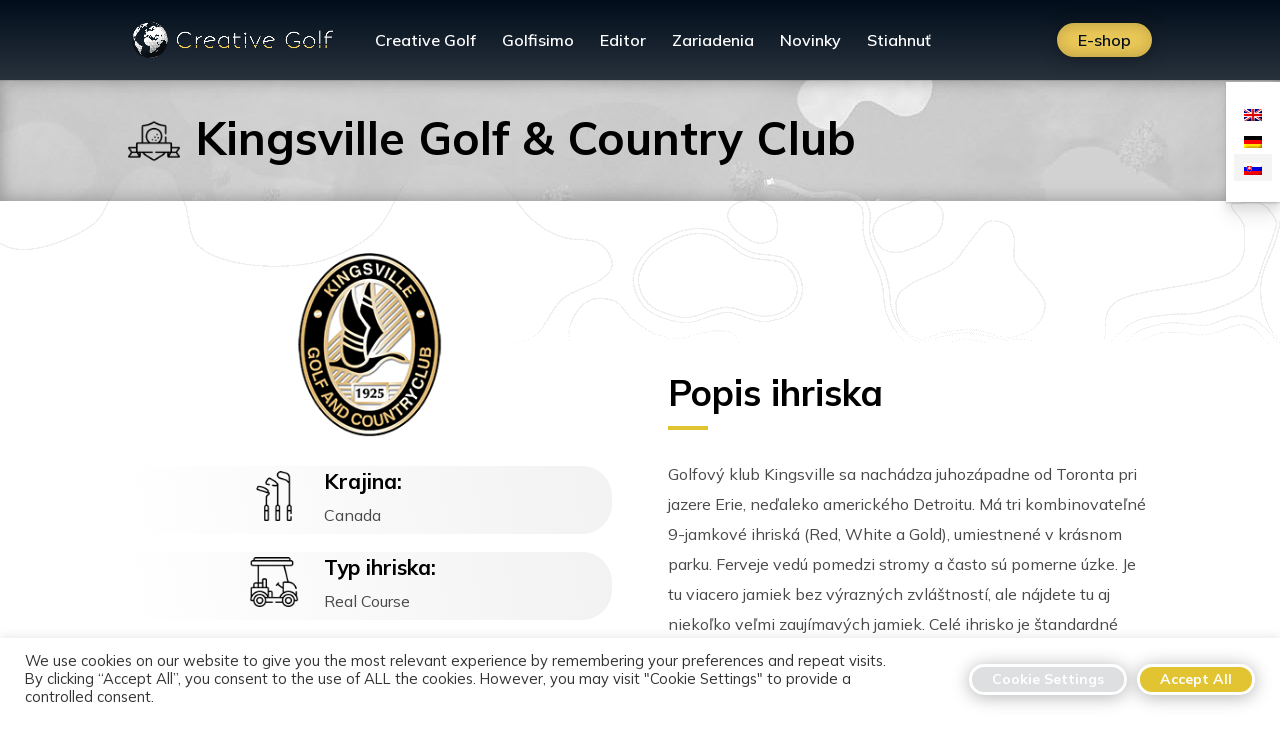

--- FILE ---
content_type: text/css; charset=utf-8
request_url: https://creativegolf.com/wp-content/themes/divi-child/style.css?ver=4.27.5
body_size: 435
content:
/*---------------------------------------------------------------------------------

 Theme Name:   Divi Child
 Theme URI:    https://creative.golf/
 Description:  Child téma pre custom úpravy
 Author:       Počítačovo
 Author URI:   https://pocitacovo.sk/
 Template:     Divi
 Version:      1.0.0
 License:      GNU General Public License v2 or later
 License URI:  http://www.gnu.org/licenses/gpl-2.0.html

------------------------------ ADDITIONAL CSS HERE ------------------------------*/
.et-fixed-header #top-menu li.current-menu-ancestor>a, .et-fixed-header #top-menu li.current-menu-item>a, .et-fixed-header #top-menu li.current_page_item>a {
    color: white !important;
} 
 
/* eshop tlačítko text fix on scroll */
@media only screen and (min-width: 981px) {
.et-fixed-header #top-menu li.current-menu-ancestor.menu-item-float-right >a {
    color: white !important;
} }

